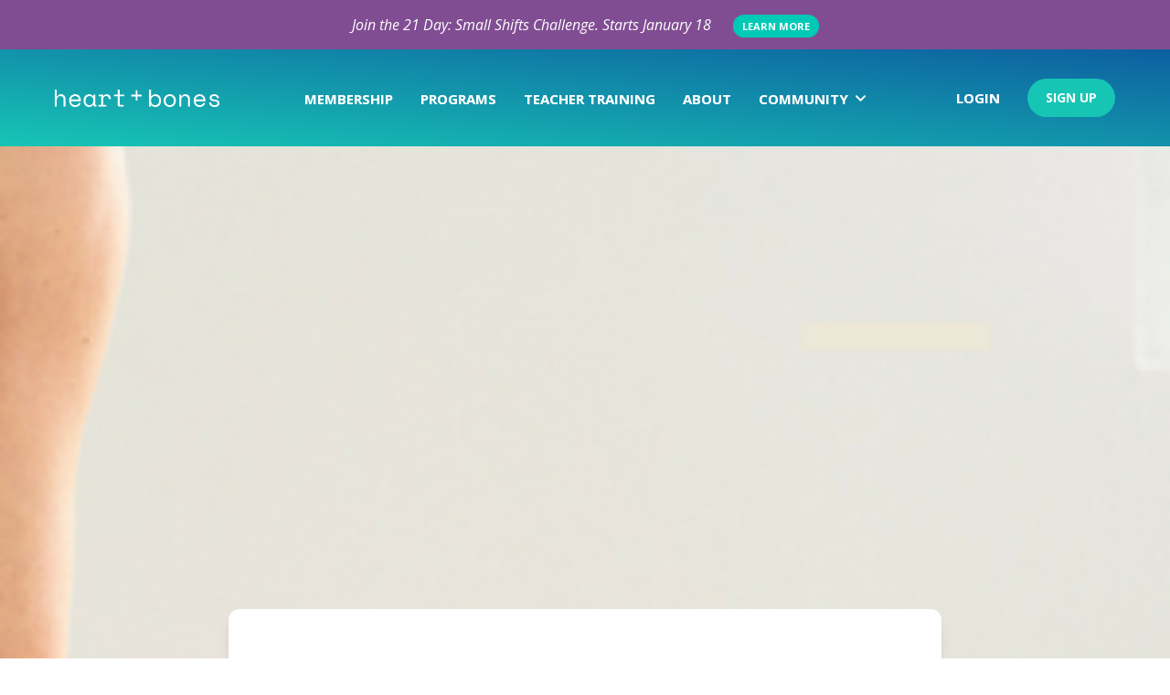

--- FILE ---
content_type: text/html; charset=utf-8
request_url: https://heartandbonesyoga.com/resources/5-signs-you-are-modern-yogi/
body_size: 12736
content:







<!DOCTYPE html>
<html class="no-js" lang="en" itemscope itemtype="http://schema.org/Website">
<head>
  <meta charset="utf-8">
  <meta http-equiv="x-ua-compatible" content="ie=edge">

  

  <title>10 Signs You Are a Modern Yogi - Heart + Bones Yoga</title>

  <meta name="viewport" content="width=device-width, initial-scale=1">
  <meta name="description" content="Discover if you&#x27;re a &#x27;Modern Yogi&#x27; with Heart + Bones Yoga. Delve into 10 signs that redefine yoga in our modern world, from unconventional practices to a deeper understanding of body and movement. Join a community reimagining yoga beyond the mat.">

  


<link rel="apple-touch-icon" href="/static/root/apple-touch-icon.3d16cf02efcf.png" sizes="180x180">
<link rel="manifest" href="/static/root/manifest.17dbc0fb714f.json">
<link rel="mask-icon" href="/static/root/safari-pinned-tab.d594b65cc384.svg" color="#0d5fa0">
<link rel="icon" href="/static/images/favicon.b5a77b66bcc3.png" type="image/gif" sizes="16x16">
<meta name="apple-mobile-web-app-title" content="heart+bones">
<meta name="application-name" content="heart+bones">
<meta name="msapplication-TileColor" content="#0d5fa0">
<meta name="msapplication-TileImage" content="/static/root/ms-tile-144.f6948cdf330a.png">
<meta name="theme-color" content="#0d5fa0">


  
  
    <link rel="canonical" href="https://www.heartandbonesyoga.com/resources/5-signs-you-are-modern-yogi/">
    <meta property="og:url" content="https://www.heartandbonesyoga.com/resources/5-signs-you-are-modern-yogi/">
  

  

  <meta property="og:title" content="10 Signs You Are a Modern Yogi - Heart + Bones Yoga">
  <meta property="og:type" content="website">
  
  
    
    <meta property="og:image" content="https://heartandbonesyoga-production.s3.amazonaws.com/images/5_sign_modern_yogi_1PKWv4C.f4c9d341.fill-1200x630.png">
    <meta itemprop="image" content="https://heartandbonesyoga-production.s3.amazonaws.com/images/5_sign_modern_yogi_1PKWv4C.f4c9d341.fill-1200x630.png">
  

  <meta property="og:description" content="Discover if you&#x27;re a &#x27;Modern Yogi&#x27; with Heart + Bones Yoga. Delve into 10 signs that redefine yoga in our modern world, from unconventional practices to a deeper understanding of body and movement. Join a community reimagining yoga beyond the mat.">
  <meta property="og:site_name" content="Heart + Bones Yoga">

  <meta itemprop="name" content="10 Signs You Are a Modern Yogi - Heart + Bones Yoga">
  <meta itemprop="description" content="Discover if you&#x27;re a &#x27;Modern Yogi&#x27; with Heart + Bones Yoga. Delve into 10 signs that redefine yoga in our modern world, from unconventional practices to a deeper understanding of body and movement. Join a community reimagining yoga beyond the mat.">

  <!-- Google Tag Manager -->
  <script>(function(w,d,s,l,i){w[l]=w[l]||[];w[l].push({'gtm.start':
  new Date().getTime(),event:'gtm.js'});var f=d.getElementsByTagName(s)[0],
  j=d.createElement(s),dl=l!='dataLayer'?'&l='+l:'';j.async=true;j.src=
  'https://www.googletagmanager.com/gtm.js?id='+i+dl;f.parentNode.insertBefore(j,f);
  })(window,document,'script','dataLayer','GTM-PM527G2');</script>
  <!-- End Google Tag Manager -->

  <!-- Google Analytics -->

<script>
  (function(i,s,o,g,r,a,m){i['GoogleAnalyticsObject']=r;i[r]=i[r]||function(){
  (i[r].q=i[r].q||[]).push(arguments)},i[r].l=1*new Date();a=s.createElement(o),
  m=s.getElementsByTagName(o)[0];a.async=1;a.src=g;m.parentNode.insertBefore(a,m)
  })(window,document,'script','https://www.google-analytics.com/analytics.js','ga');
</script>

<!-- End Google Analytics -->

<!-- Google Ads tag (gtag.js) -->

<script async src="https://www.googletagmanager.com/gtag/js?id=AW-841272544"></script>
<script>
    window.dataLayer = window.dataLayer || [];
    function gtag() {
        dataLayer.push(arguments);
    }
    gtag('js', new Date());
    // Google Ads Configuration
    gtag('config', 'AW-841272544');
    // GTM Configuration
    gtag('config', 'GTM-PM527G2');
</script>

<!-- Facebook Pixel Code -->

<script>
  !function(f,b,e,v,n,t,s){if(f.fbq)return;n=f.fbq=function(){n.callMethod?
  n.callMethod.apply(n,arguments):n.queue.push(arguments)};if(!f._fbq)f._fbq=n;
  n.push=n;n.loaded=!0;n.version='2.0';n.queue=[];t=b.createElement(e);t.async=!0;
  t.src=v;s=b.getElementsByTagName(e)[0];s.parentNode.insertBefore(t,s)}(window,
  document,'script','https://connect.facebook.net/en_US/fbevents.js');

  fbq('init', '257366108003360');
  fbq('set', 'agent', 'heartandbones-website');
  fbq('track', "PageView");
</script>
<noscript>
  <img height="1" width="1" style="display:none"
       src="https://www.facebook.com/tr?id=257366108003360&ev=PageView&noscript=1"/>
</noscript>
<!-- End Facebook Pixel Code -->

<!-- Hotjar Tracking Code for https://www.heartandbonesyoga.com/ -->
<script>
  (function (h, o, t, j, a, r) {
    h.hj = h.hj || function () { (h.hj.q = h.hj.q || []).push(arguments) };
    h._hjSettings = { hjid: 1519727, hjsv: 6 };
    a = o.getElementsByTagName('head')[0];
    r = o.createElement('script'); r.async = 1;
    r.src = t + h._hjSettings.hjid + j + h._hjSettings.hjsv;
    a.appendChild(r);
  })(window, document, 'https://static.hotjar.com/c/hotjar-', '.js?sv=');
</script>

<!-- End Hotjar Tracking Code for https://www.heartandbonesyoga.com/ -->

  <meta name="twitter:card" content="summary_large_image">
  <meta name="twitter:site" content="@">
  <meta name="twitter:title" content="10 Signs You Are a Modern Yogi - Heart + Bones Yoga">
  <meta name="twitter:description" content="Discover if you&#x27;re a &#x27;Modern Yogi&#x27; with Heart + Bones Yoga. Delve into 10 signs that redefine yoga in our modern world, from unconventional practices to a deeper understanding of body and movement. Join a community reimagining yoga beyond the mat.">
  
  
  <meta name="twitter:image:src" content="https://www.heartandbonesyoga.com/static/images/default-meta-image.271344e124aa.jpg">

  
  <meta name="p:domain_verify" content="743d37e700c2f57ed2a2381cfdd77364"/>

  

  <link rel="stylesheet" href="https://fonts.googleapis.com/css?family=Open+Sans:400,700">
  <link rel="stylesheet" href="/static/css/main.29948ee3e4f7.css?v=1.6.4">
  

  <link rel="manifest" href="/static/root/manifest.json">

  <script>
    document.documentElement.className = document.documentElement.className.replace('no-js', 'js');
  </script>
  
</head>
<body class="lf-body bg-brand-teal! " data-model="home">
  <script src='https://optassets.ontraport.com/tracking.js' type='text/javascript' async='true' onload='_mri="251390",_mr_domain="tracking.ontraport.com",mrtracking();'></script>
  <!--[if lte IE 9]>
  <p class="browserupgrade">You are using an <strong>outdated</strong> browser. Please <a href="http://browsehappy.com/">upgrade your browser</a> to improve your experience.</p>
<![endif]-->


  <svg style="visibility:hidden; position:absolute;">
    <filter id="duotone" color-interpolation-filters="sRGB" x="0" y="0" height="100%" width="100%">
      <feColorMatrix type="matrix" values="-0.05859375 0 0 0 0.4140625 0.54296875 0 0 0 0.30859375 0.2890625 0 0 0 0.5390625 0 0 0 1 0"></feColorMatrix>
    </filter>
  </svg>

  

  <div class="uk-offcanvas-content">
    

    <div class="uk-flex">
      

      <main class="lf-main  uk-width-expand uk-flex uk-flex-column " >
        
        

        
        

        

        
          
          
            
              <div class="lf-bogo-notification-bar">
	<div class="lf-bogo-notification-bar-text">
		Join the 21 Day: Small Shifts Challenge. Starts January 18
		<a href="/21daychallenge/"> 
			<span class="lf-bogo-notification-tag">
				<strong>LEARN MORE</strong>
			</span>
		</a>
	</div>
</div>
            

            

            
              
              


<nav class="lf-navbar uk-navbar-container  uk-light " >
  <div class="uk-navbar uk-container uk-container-large uk-flex-middle" uk-navbar="uk-navbar">
    <div class="uk-navbar-left">
      <a class="uk-navbar-item uk-logo" href="/">
        <svg width="180" height="19" viewBox="0 0 243.42 25.69" xmlns="http://www.w3.org/2000/svg">
  <title>Heart + Bones</title>
  <path fill="#fff" d="M9.21 6.83a6.38 6.38 0 0 0-3.65 1 6.72 6.72 0 0 0-2.32 2.73h-.43V0H0v25.18h2.81V15.9a7 7 0 0 1 1.46-4.66 5 5 0 0 1 4-1.75 4.36 4.36 0 0 1 3.42 1.4A6.13 6.13 0 0 1 13 15.11v10.07h2.81V14.53q0-3.85-1.82-5.77a6.21 6.21 0 0 0-4.78-1.93zm27.25 2.81a8.46 8.46 0 0 0-2.63-2A8.32 8.32 0 0 0 30 6.83a8.94 8.94 0 0 0-3.47.67 8.69 8.69 0 0 0-2.79 1.83 8.29 8.29 0 0 0-1.85 2.79 9.08 9.08 0 0 0-.67 3.49v.86a10.38 10.38 0 0 0 .65 3.74 8.77 8.77 0 0 0 1.8 2.91A7.89 7.89 0 0 0 26.46 25a9 9 0 0 0 3.51.67 8.77 8.77 0 0 0 5.49-1.57 7.88 7.88 0 0 0 2.79-4l-2.66-.72a6.7 6.7 0 0 1-.67 1.42 4.32 4.32 0 0 1-1.08 1.17 5.1 5.1 0 0 1-1.6.79A7.47 7.47 0 0 1 30 23a5.69 5.69 0 0 1-4.32-1.62 6.33 6.33 0 0 1-1.65-4.28h14.43v-2.3a8.27 8.27 0 0 0-2-5.18zm-12.32 4.89a5.88 5.88 0 0 1 .63-2 5.59 5.59 0 0 1 3.06-2.66A6.34 6.34 0 0 1 30 9.5a5.92 5.92 0 0 1 2 .36 5.84 5.84 0 0 1 1.76 1 5.11 5.11 0 0 1 1.26 1.58 5.17 5.17 0 0 1 .56 2.09zm35.65 6.98V7.34H57v2.81h-.43a5.68 5.68 0 0 0-2.36-2.5 6.86 6.86 0 0 0-3.33-.81 8.46 8.46 0 0 0-3.2.61A7.64 7.64 0 0 0 45 9.23a8.31 8.31 0 0 0-1.78 2.86 10.79 10.79 0 0 0-.63 3.91v.58a10.9 10.9 0 0 0 .65 3.92A8.31 8.31 0 0 0 45 23.33a7.42 7.42 0 0 0 2.64 1.76 8.88 8.88 0 0 0 3.27.59 6.46 6.46 0 0 0 3.22-.86 5.85 5.85 0 0 0 2.39-2.66H57v.22a2.76 2.76 0 0 0 .77 2 2.67 2.67 0 0 0 2 .79h1.91v-2.58h-.9q-.99 0-.99-1.08zm-2.81-5a7.89 7.89 0 0 1-.43 2.68 6.36 6.36 0 0 1-1.19 2.07 5.13 5.13 0 0 1-1.82 1.33 5.7 5.7 0 0 1-2.32.47 5.43 5.43 0 0 1-4.16-1.71 6.7 6.7 0 0 1-1.6-4.77V16a7.79 7.79 0 0 1 .43-2.64 6 6 0 0 1 1.21-2A5.47 5.47 0 0 1 48.93 10a5.57 5.57 0 0 1 2.3-.47 5.43 5.43 0 0 1 2.28.49 5.53 5.53 0 0 1 1.83 1.35 6.19 6.19 0 0 1 1.21 2.07A7.79 7.79 0 0 1 57 16zm19.79-9.68a5.81 5.81 0 0 0-2.88.7A4.61 4.61 0 0 0 72 9.71h-.43V7.34H65v2.59h3.67v12.66h-4.1v2.59h11.48v-2.59h-4.53V15a8.88 8.88 0 0 1 .25-2.16 5.16 5.16 0 0 1 .79-1.76 3.89 3.89 0 0 1 1.35-1.19 4 4 0 0 1 1.92-.43 4.13 4.13 0 0 1 2.91 1.1 4.68 4.68 0 0 1 1.19 3.58l3-.43a7.63 7.63 0 0 0-1.8-5.11 5.7 5.7 0 0 0-4.36-1.77zM95.88 0h-2.81v7.34h-5.61v2.59h5.61v12.45a2.76 2.76 0 0 0 .77 2 2.67 2.67 0 0 0 2 .79h6.08v-2.58h-5.07q-1 0-1-1.08V9.93h6.91V7.34h-6.88zm58.77 9.21A7.86 7.86 0 0 0 152 7.45a8.11 8.11 0 0 0-3.13-.61 7.79 7.79 0 0 0-3.6.85 6.18 6.18 0 0 0-2.59 2.46h-.43V0h-2.81v25.18h2.81v-2.73h.43a5.33 5.33 0 0 0 1.15 1.42 7.4 7.4 0 0 0 1.49 1 7.1 7.1 0 0 0 1.71.61 8.2 8.2 0 0 0 1.76.2 8.69 8.69 0 0 0 3.2-.59 7.53 7.53 0 0 0 2.64-1.75 8.13 8.13 0 0 0 1.78-2.84 10.81 10.81 0 0 0 .65-3.89v-.71a10.45 10.45 0 0 0-.67-3.85 8.39 8.39 0 0 0-1.74-2.84zm-.41 7.41a7.48 7.48 0 0 1-.45 2.66 5.75 5.75 0 0 1-1.26 2 5.64 5.64 0 0 1-1.89 1.28 6.1 6.1 0 0 1-2.37.45 5.82 5.82 0 0 1-2.34-.47 5.64 5.64 0 0 1-1.93-1.31 6.32 6.32 0 0 1-1.28-2.07 7.35 7.35 0 0 1-.47-2.68V16a7.26 7.26 0 0 1 .47-2.64 6.33 6.33 0 0 1 1.28-2.03 5.86 5.86 0 0 1 1.93-1.33 5.64 5.64 0 0 1 2.34-.49 6 6 0 0 1 2.36.47 5.7 5.7 0 0 1 1.91 1.31 6 6 0 0 1 1.26 2 7.23 7.23 0 0 1 .45 2.61zm22.03-7.37a8.39 8.39 0 0 0-2.86-1.8 9.66 9.66 0 0 0-6.76 0 8.4 8.4 0 0 0-2.86 1.8 8.76 8.76 0 0 0-2 2.9 9.76 9.76 0 0 0-.74 3.9v.43a9.85 9.85 0 0 0 .74 3.94 8.67 8.67 0 0 0 2 2.88 8.31 8.31 0 0 0 2.84 1.78 9.79 9.79 0 0 0 6.82 0 8.29 8.29 0 0 0 2.86-1.78 8.7 8.7 0 0 0 2-2.88 9.87 9.87 0 0 0 .74-3.94V16a9.78 9.78 0 0 0-.74-3.9 8.76 8.76 0 0 0-2.04-2.85zm-.16 7.23a7.46 7.46 0 0 1-.47 2.72 6.21 6.21 0 0 1-1.29 2.07 5.58 5.58 0 0 1-1.92 1.31 6.58 6.58 0 0 1-4.79 0 5.56 5.56 0 0 1-1.92-1.31 6.18 6.18 0 0 1-1.29-2.07 7.44 7.44 0 0 1-.47-2.72V16a7.24 7.24 0 0 1 .47-2.64 6.18 6.18 0 0 1 1.29-2.07 6 6 0 0 1 1.94-1.29 6.05 6.05 0 0 1 4.75 0 6 6 0 0 1 1.94 1.35 6.21 6.21 0 0 1 1.29 2.07 7.26 7.26 0 0 1 .47 2.64zm17.06-9.65a5.85 5.85 0 0 0-5.76 3.53H187v-3h-2.81v17.82H187V15.9a7 7 0 0 1 1.46-4.66 5 5 0 0 1 4-1.75 4.36 4.36 0 0 1 3.42 1.4 6.13 6.13 0 0 1 1.26 4.21v10.08h2.81V14.53q0-3.85-1.83-5.77a6.49 6.49 0 0 0-4.95-1.93zm27.46 2.81a8.46 8.46 0 0 0-2.63-2 8.32 8.32 0 0 0-3.8-.81 8.94 8.94 0 0 0-3.47.67A8.69 8.69 0 0 0 208 9.33a8.29 8.29 0 0 0-1.85 2.79 9.08 9.08 0 0 0-.67 3.49v.86a10.38 10.38 0 0 0 .65 3.74 8.77 8.77 0 0 0 1.8 2.91 7.89 7.89 0 0 0 2.7 1.88 9 9 0 0 0 3.51.67 8.77 8.77 0 0 0 5.49-1.57 7.88 7.88 0 0 0 2.79-4l-2.66-.72a6.7 6.7 0 0 1-.67 1.42 4.32 4.32 0 0 1-1.09 1.14 5.1 5.1 0 0 1-1.6.79 7.47 7.47 0 0 1-2.19.29 5.69 5.69 0 0 1-4.32-1.62 6.33 6.33 0 0 1-1.65-4.28h14.39v-2.3a8.27 8.27 0 0 0-2-5.18zm-12.32 4.89a5.88 5.88 0 0 1 .63-2A5.59 5.59 0 0 1 212 9.88a6.34 6.34 0 0 1 2.21-.38 5.92 5.92 0 0 1 2 .36 5.84 5.84 0 0 1 1.76 1 5.11 5.11 0 0 1 1.26 1.58 5.17 5.17 0 0 1 .56 2.09zm33.48 1.78a9 9 0 0 0-4.79-1.49 9.59 9.59 0 0 1-4-.9 2.19 2.19 0 0 1-1.1-2 2 2 0 0 1 .32-1.13 2.67 2.67 0 0 1 .86-.81 4.25 4.25 0 0 1 1.24-.49 6.43 6.43 0 0 1 1.46-.16 4.87 4.87 0 0 1 3.15 1 3.82 3.82 0 0 1 1.38 2.7l2.66-.65a6.86 6.86 0 0 0-.63-2 5.47 5.47 0 0 0-1.34-1.8 7.15 7.15 0 0 0-2.23-1.26 9 9 0 0 0-3.09-.49 8.85 8.85 0 0 0-2.41.32 6.7 6.7 0 0 0-2.07 1 4.9 4.9 0 0 0-1.46 1.6 4.42 4.42 0 0 0-.54 2.21v.22a4.15 4.15 0 0 0 1.65 3.56 9 9 0 0 0 4.75 1.44 9.92 9.92 0 0 1 3.85.83 2.26 2.26 0 0 1 1.19 2.16 2.45 2.45 0 0 1-1.21 2.18 5.81 5.81 0 0 1-3.18.77 5.44 5.44 0 0 1-3.74-1.24 4.77 4.77 0 0 1-1.58-3.29l-2.66.65a7 7 0 0 0 .58 2.36 6.14 6.14 0 0 0 1.49 2.09 7.41 7.41 0 0 0 2.48 1.48 11.42 11.42 0 0 0 6.44.18 6.46 6.46 0 0 0 2.23-1.1 5.17 5.17 0 0 0 1.44-1.74 5 5 0 0 0 .52-2.32v-.22a4.26 4.26 0 0 0-1.66-3.66zM113.34 7.38h6.22V1.16h2.59v6.22h6.22V10h-6.22v6.2h-2.59V10h-6.22z"/>
</svg>

      </a>
    </div>

    <div class="uk-navbar-center uk-visible@l">
      <ul class="uk-navbar-nav">
        <li><a href="/membership/">Membership</a></li>
        <li><a href="/programs/">Programs</a></li>
        <li><a href="/courses/">Teacher Training</a></li>
        <li><a href="/about/">About</a></li>
        <li>
            <a href="#">Community
              &nbsp;
              <svg width="12" height="8" viewBox="0 0 12 8" fill="none" xmlns="http://www.w3.org/2000/svg">
                <path d="M9.87485 0.999515L5.99485 4.87952L2.11485 0.999517C1.92802 0.812264 1.67437 0.707031 1.40985 0.707031C1.14534 0.707031 0.891685 0.812264 0.704854 0.999517C0.314854 1.38952 0.314854 2.01952 0.704854 2.40952L5.29485 6.99952C5.68485 7.38952 6.31485 7.38952 6.70485 6.99952L11.2949 2.40951C11.6849 2.01951 11.6849 1.38951 11.2949 0.999515C10.9049 0.619515 10.2649 0.609515 9.87485 0.999515Z" fill="white"/>
              </svg>

            </a>
            <div uk-dropdown="pos: bottom-center" style="border-radius: 20px;">
                <ul class="uk-nav uk-dropdown-nav">
                    <li class="uk-active"><a href="/events/"><span class="home-page-site-header-li">Events</span></a></li>
                    <li class="uk-active"><a href="/resources/"><span class="home-page-site-header-li">Resources</span></a></li>
                    <li class="uk-active"><a href="/learning/podcasts/"><span class="home-page-site-header-li">Podcasts</span></a></li>

                </ul>
            </div>
        </li>
      </ul>
    </div>

    <div class="uk-navbar-right uk-visible@l">
      <ul class="uk-navbar-nav">
        <li><a href="/accounts/login/?next=%2Fresources%2F5-signs-you-are-modern-yogi%2F">Login</a></li>
      </ul>
      <div class="uk-navbar-item">
        <a class="uk-button uk-button-primary" href="/accounts/signup/?">Sign Up</a>
      </div>
    </div>

    <div class="uk-navbar-right uk-hidden@l">
      <div class="uk-navbar-item">
        <a class="uk-navbar-toggle" uk-toggle="target:#lf-offcanvas">
          <div class="uk-icon" uk-icon="icon:menu"></div>
        </a>
      </div>
    </div>
  </div>
</nav>

<div id="lf-offcanvas" uk-offcanvas="overlay:true; flip:true;">
  <div class="uk-offcanvas-bar uk-padding">
    <a class="uk-offcanvas-close" uk-close="uk-close"></a>

    <a class="lf-sidebar__logo uk-display-block uk-margin-top" href="/">
      <svg width="52" height="37" viewBox="0 0 52 37" xmlns="http://www.w3.org/2000/svg"><g fill="#fff" fill-rule="evenodd"><path d="M51.978 23.146c-.237-4.065-2.708-6.87-6.297-7.15-3.82-.297-6.66 2.23-7.62 6.755-.67 3.2-2.54 4.66-5.56 4.34-.96-.1-2.12-.62-3.34-1.49l-.01-.01c-.15-.11-.31-.23-.47-.36l-.09-.07c-.15-.12-.31-.25-.47-.39l-.08-.07-.17-.15c-.58-.52-1.16-1.12-1.72-1.78v.01l-.15-.17-.14-.17c-.13-.16-.26-.33-.39-.5l-.07-.1c-.16-.2-.31-.41-.46-.62l-.04-.06c-1.58-2.25-2.94-5.05-3.7-8.26-1.08-4.567-.06-7.11.985-8.444.98-1.257 2.42-1.977 3.95-1.977 1.53 0 2.98.72 3.96 1.98 1.05 1.33 2.07 3.88.99 8.44-.83 3.516-2.38 6.55-4.16 8.9.57.68 1.16 1.283 1.73 1.8 2.106-2.71 3.887-6.19 4.817-10.13 1.305-5.528-.07-8.78-1.45-10.54C30.54 1.06 28.4 0 26.11 0c-2.28 0-4.422 1.062-5.874 2.912-1.37 1.76-2.75 5.02-1.44 10.546.76 3.21 2.08 6.11 3.68 8.54.12.174.23.345.35.514.057.07.11.15.16.22l.466.63.047.06c.17.222.35.44.52.655l.16.19c.93 1.1 1.91 2.06 2.9 2.843 1.76 1.395 3.56 2.25 5.16 2.42 4.23.445 7.3-1.904 8.22-6.283.4-1.91 1.59-5.07 5.03-4.8 2.78.215 3.91 2.637 4.04 4.83.18 3.077-.98 6.17-3.09 8.28-2.16 2.156-5.15 3.17-8.636 2.924-3.7-.26-6.45-2.29-7.76-3.49-2.24-2.03-5.62-2.06-7.87-.06-1.36 1.22-4.21 3.29-7.98 3.55-3.482.25-6.47-.76-8.63-2.92-2.115-2.11-3.27-5.2-3.09-8.28.125-2.19 1.253-4.61 4.035-4.83.137-.01.27-.02.4-.02 3.135 0 4.246 2.99 4.63 4.82.914 4.33 4.16 6.74 8.47 6.29 1.6-.17 3.4-1.03 5.163-2.42-.59-.54-1.17-1.14-1.73-1.79-1.343 1.03-2.64 1.637-3.69 1.75-3.09.32-5.153-1.22-5.81-4.34-.955-4.53-3.804-7.05-7.62-6.754-3.59.28-6.06 3.083-6.3 7.15-.22 3.77 1.21 7.58 3.82 10.18 1.864 1.86 5.21 4 10.524 3.63 3.326-.23 6.676-1.71 9.43-4.16 1.31-1.17 3.29-1.15 4.6.04 2.67 2.43 5.95 3.89 9.24 4.12.41.03.81.043 1.2.043 4.63 0 7.61-1.96 9.33-3.678 2.61-2.6 4.04-6.41 3.82-10.18"/><path d="M26.5 34c-.828 0-1.5.67-1.5 1.5s.672 1.5 1.5 1.5 1.5-.67 1.5-1.5-.672-1.5-1.5-1.5"/></g></svg>

    </a>

    <ul class="lf-sidebar__nav uk-nav">
      <li><a href="/membership/">Membership</a></li>
      <li><a href="/about/">About</a></li>
      <li><a href="/courses/">Teacher Training</a></li>
      <li><a href="/programs/">Programs</a></li>
      <li>
        <a href="#">Community
          &nbsp;
          <svg width="12" height="8" viewBox="0 0 12 8" fill="none" xmlns="http://www.w3.org/2000/svg">
            <path d="M9.87485 0.999515L5.99485 4.87952L2.11485 0.999517C1.92802 0.812264 1.67437 0.707031 1.40985 0.707031C1.14534 0.707031 0.891685 0.812264 0.704854 0.999517C0.314854 1.38952 0.314854 2.01952 0.704854 2.40952L5.29485 6.99952C5.68485 7.38952 6.31485 7.38952 6.70485 6.99952L11.2949 2.40951C11.6849 2.01951 11.6849 1.38951 11.2949 0.999515C10.9049 0.619515 10.2649 0.609515 9.87485 0.999515Z" fill="white"/>
          </svg>

        </a>
        <div uk-dropdown="pos: bottom-center" style="border-radius: 20px; background-color: #222222; border-radius: 0px;">
            <ul class="uk-nav uk-dropdown-nav">
                <li class="uk-active"><a href="/events/"><span class="home-page-site-header-li" style="color: white;">Events</span></a></li>
                <li class="uk-active"><a href="/resources/"><span class="home-page-site-header-li" style="color: white;">Resources</span></a></li>
                <li class="uk-active"><a href="/learning/podcasts/"><span class="home-page-site-header-li" style="color: white;">Podcasts</span></a></li>

            </ul>
        </div>
    </li>
    </ul>

    <ul class="lf-sidebar__nav uk-nav">
      <li><a class="uk-button uk-button-secondary lf-mobile-login-button" href="/accounts/login/?next=%2Fresources%2F5-signs-you-are-modern-yogi%2F">Login</a></li>
    </ul>
    <div class="">
      <a class="uk-button uk-button-primary" href="/accounts/signup/?">Sign Up</a>
    </div>
  </div>
</div>

            

          
        


        
  <div class="uk-flex-auto">
    
  

  
  <article class="lf-course @container uk-margin-large-bottom">
    <header class="pb-10 sm:pb-14">
      
      
      
      
      <div class="header-image-div bg-center h-[300px] md:h-[650px] bg-[image:var(--small-image-url)] @[425px]:bg-[image:var(--medium-image-url)] @[1024px]:bg-[image:var(--large-image-url)]"
           style="--small-image-url: url('https://heartandbonesyoga-production.s3.amazonaws.com/images/5_sign_modern_yogi_1PKWv4C.f4c9d341.fill-300x480.png'); --large-image-url: url('https://heartandbonesyoga-production.s3.amazonaws.com/images/5_sign_modern_yogi_1PKWv4C.f4c9d341.fill-1440x650.png'); --medium-image-url: url('https://heartandbonesyoga-production.s3.amazonaws.com/images/5_sign_modern_yogi_1PKWv4C.f4c9d341.fill-800x600.png');  background-position: 50% 35%;">
      </div>
      
      <div class="overflow-visible shadow-lg box-border rounded-lg md:rounded-xl relative -mt-16 md:-mt-24 lg:-mt-36 mx-auto w-[calc(100%-40px)] sm:max-w-[780px] bg-white p-6 md:p-12">
        <div>
          <p class="entry-pub-date">Nov. 9, 2017</p>
          <h1 class="entry-header-title text-pretty leading-tight"><b>10</b> signs you are a modern yogi</h1>
          <p class="entry-summary text-pretty">What is a modern yogi, you ask?</p>
          
            <p class="entry-author">written by
              <a href="#about-author-section" class="header-author-link">Brea Johnson</a>
            </p>
          
        </div>
      </div>
    </header>

    <main class="lf-entry">
      


  


<section class="content-block uk-margin-large-bottom">
  <div class="uk-container uk-container-small">
    <p> What is a modern yogi? It's all of you who have been asking more questions, moving outside of the box (and the yoga mat) and expanding the lens of what a yoga practice looks like in our modern world.</p><h3>Modern Yoga</h3><p>We are in interesting times right now in the yoga world. There are a lot of shifts and changes going on as people are starting to question some of the ways that yoga has been portrayed in the mainstream. With yoga injuries on the rise, more people are evolving what a yoga asana practice looks like. </p><p>But, I know many of you feel like you are the odd one out in your yoga community, or feel like you are the only one who is asking questions! The good news is that there is a growing community of people around the world who are expanding the lens of yoga and 'modern yogi' seems like a good name for this new movement.</p><p>If you can relate to this list, share this post on Facebook or Instagram to spread the modern yogi love!</p><h2><br/>Signs You Are A Modern Yogi:</h2><p><br/>1. You find yourself using the floor and household furniture in your practice (and throughout the day) more than a yoga mat.</p><p>2. You don't know what to call the type of yoga you are teaching/practicing.</p><p>3. You have an insatiable appetite for learning all about the body.</p><p>4. You've broken up with yoga at least once.</p><p>5. You've started strength training.</p><p>6. You geek out on things like the nervous system, range of motion and mobility.</p><p>7. You post less pictures of you in advanced or "perfect" looking photos.</p><p>8. Small, subtle movements have become way more exciting to you than big, showy ones.</p><p>9. You have more questions than answers about yoga and movement.</p><p>10. You have a hard time going to a regular yoga class.</p>
  </div>
</section>


  
  
  
  <section class="lf-callout uk-section uk-section-media uk-light uk-background-cover uk-position-relative" style="">
    <div class="lf-callout__overlay uk-overlay uk-position-cover"></div>
    <div class="uk-position-relative uk-container uk-container-small uk-text-center uk-padding uk-padding-remove-vertical" uk-scrollspy="cls:uk-animation-fade">
      
        <h2 class="uk-margin-bottom-small"><b>Want</b> to experience what a sustainable approach to yoga looks like in real life?</h2>
      
      <p>Join our online studio and feel the difference in your body.</p>
      
        <div class="uk-margin-top">
          
            
              
                <a class="uk-button uk-button-large uk-button-secondary uk-margin-top" href="/membership/">Start your 7-day free trial</a>
              
            
          
        </div>
      
    </div>
  </section>




    </main>

    
      <a id="about-author-section"></a>
      <div class="about-author-snippet uk-container uk-container-small">
        <div class="about-author-snippet-items">
          
          <img class="about-author-profile-image"
               src="https://heartandbonesyoga-production.s3.amazonaws.com/images/BREA-7483_copy.2e16d0ba.fill-445x445.jpg"
               alt="Brea Johnson"/>
          <div>
        <span class="about-author-snippet-name">
          Brea Johnson
        </span>
            <p class="about-author-snippet-summary">
              Brea Johnson has been teaching yoga and movement since 2003 and is the founder and lead teacher of Heart + Bones Yoga. With a focus on a functional and sustainable approach to yoga, Brea is known for providing a safe foundation of healthy movement while remaining focused on the heart of the yogic teachings.
            </p>
          </div>
        </div>
      </div>
    

    
      <div class="uk-container related-resources">
        <header class="uk-flex uk-flex-between uk-margin-medium-top">
          <span class="page-section-headers">
            <strong>related</strong> resources
          </span>
          <div>
            <a href="/resources">
            <span class="page-view-all-text">
              View All Resources
            </span>
            </a>
          </div>
        </header>

        <div class="@container w-full">
          <div class="mx-auto grid grid-cols-1 gap-6 md:gap-8 lg:mx-0 lg:max-w-none @[750px]:grid-cols-3 @[600px]:grid-cols-2">
            
              
                

<article class="flex flex-col items-start">
  <a href="/resources/tuscany-yoga-retreat-experience/" class="relative w-full overflow-hidden group rounded-2xl" aria-hidden="true" tabindex="-1">
    
      
    
    <img src="https://heartandbonesyoga-production.s3.amazonaws.com/images/heart-and-bones-yoga-retreat-italy.2e16d0ba.fill-410x240.jpg" alt="" class="aspect-[16/9] w-full rounded-2xl bg-gray-100 object-cover sm:aspect-[2/1] lg:aspect-[3/2] group-hover:scale-105 transition duration-500">
    <div class="absolute inset-0 rounded-2xl ring-1 ring-inset ring-gray-900/10"></div>
  </a>
  <div class="max-w-xl">
    <div class="mt-6 flex items-center gap-x-4 text-xs">
      
        <div class="flex flex-wrap gap-2">
        
          <a aria-label="Post Category: Yoga Retreat" href="/resources/?category=yoga-retreat" class="relative z-10 rounded-full bg-gray-50 px-2.5 py-1 font-medium text-gray-600 hover:bg-brand-purple hover:text-white transition">Yoga Retreat</a>
        
        </div>
      
    </div>
    <div class="relative">
      <h3 class="mt-3 text-lg font-semibold leading-6 text-gray-900 hover:text-gray-600 hover:underline">
        <a href="/resources/tuscany-yoga-retreat-experience/" class="hover:text-brand-purple">
          <span class="absolute inset-0"></span>
          Why Tuscany Is the Perfect Place for a Yoga Retreat
        </a>
      </h3>
      <p class="my-4 line-clamp-3 text-sm leading-6 text-gray-600">
        
          Five days of yoga, shared meals, and slow living in the hills of Tuscany at Ebbio, a 13th-century farmhouse just outside Siena.
        
      </p>
    </div>
  </div>
</article>

              
                

<article class="flex flex-col items-start">
  <a href="/resources/what-is-hypermobility-in-yoga-why-stability-matters-for-every-body/" class="relative w-full overflow-hidden group rounded-2xl" aria-hidden="true" tabindex="-1">
    
      
    
    <img src="https://heartandbonesyoga-production.s3.amazonaws.com/images/banner_updog_yoga_at_home.2e16d0ba.fill-410x240.jpg" alt="" class="aspect-[16/9] w-full rounded-2xl bg-gray-100 object-cover sm:aspect-[2/1] lg:aspect-[3/2] group-hover:scale-105 transition duration-500">
    <div class="absolute inset-0 rounded-2xl ring-1 ring-inset ring-gray-900/10"></div>
  </a>
  <div class="max-w-xl">
    <div class="mt-6 flex items-center gap-x-4 text-xs">
      
        <div class="flex flex-wrap gap-2">
        
          <a aria-label="Post Category: Podcast" href="/resources/?category=podcast" class="relative z-10 rounded-full bg-gray-50 px-2.5 py-1 font-medium text-gray-600 hover:bg-brand-purple hover:text-white transition">Podcast</a>
        
        </div>
      
    </div>
    <div class="relative">
      <h3 class="mt-3 text-lg font-semibold leading-6 text-gray-900 hover:text-gray-600 hover:underline">
        <a href="/resources/what-is-hypermobility-in-yoga-why-stability-matters-for-every-body/" class="hover:text-brand-purple">
          <span class="absolute inset-0"></span>
          What Is Hypermobility in Yoga? Why Stability Matters for Every Body
        </a>
      </h3>
      <p class="my-4 line-clamp-3 text-sm leading-6 text-gray-600">
        
      </p>
    </div>
  </div>
</article>

              
                

<article class="flex flex-col items-start">
  <a href="/resources/what-every-yoga-teacher-should-know-about-branding-especially-online/" class="relative w-full overflow-hidden group rounded-2xl" aria-hidden="true" tabindex="-1">
    
      
    
    <img src="https://heartandbonesyoga-production.s3.amazonaws.com/images/teaching-yoga-online-laptop-studen.2e16d0ba.fill-410x240.jpg" alt="" class="aspect-[16/9] w-full rounded-2xl bg-gray-100 object-cover sm:aspect-[2/1] lg:aspect-[3/2] group-hover:scale-105 transition duration-500">
    <div class="absolute inset-0 rounded-2xl ring-1 ring-inset ring-gray-900/10"></div>
  </a>
  <div class="max-w-xl">
    <div class="mt-6 flex items-center gap-x-4 text-xs">
      
        <div class="flex flex-wrap gap-2">
        
          <a aria-label="Post Category: Yoga Teacher Training" href="/resources/?category=yoga-teacher-training" class="relative z-10 rounded-full bg-gray-50 px-2.5 py-1 font-medium text-gray-600 hover:bg-brand-purple hover:text-white transition">Yoga Teacher Training</a>
        
        </div>
      
    </div>
    <div class="relative">
      <h3 class="mt-3 text-lg font-semibold leading-6 text-gray-900 hover:text-gray-600 hover:underline">
        <a href="/resources/what-every-yoga-teacher-should-know-about-branding-especially-online/" class="hover:text-brand-purple">
          <span class="absolute inset-0"></span>
          What Every Yoga Teacher Should Know About Branding (Especially Online)
        </a>
      </h3>
      <p class="my-4 line-clamp-3 text-sm leading-6 text-gray-600">
        
      </p>
    </div>
  </div>
</article>

              
            
          </div>
        </div>
      </div>
    
  </article>


  </div>

  <div class="lf-footer not-auth uk-light uk-position-relative uk-section uk-section-large">
  
    <div class="lf-footer__circle uk-position-cover"></div>
  
  <div class="uk-container uk-position-relative">
    

    <div class="uk-grid uk-flex uk-flex-middle" uk-grid>
      <div class="uk-width-1-1 uk-width-2-5@m">
        <a class="uk-logo" href="/">
          <svg width="180" height="19" viewBox="0 0 243.42 25.69" xmlns="http://www.w3.org/2000/svg">
  <title>Heart + Bones</title>
  <path fill="#fff" d="M9.21 6.83a6.38 6.38 0 0 0-3.65 1 6.72 6.72 0 0 0-2.32 2.73h-.43V0H0v25.18h2.81V15.9a7 7 0 0 1 1.46-4.66 5 5 0 0 1 4-1.75 4.36 4.36 0 0 1 3.42 1.4A6.13 6.13 0 0 1 13 15.11v10.07h2.81V14.53q0-3.85-1.82-5.77a6.21 6.21 0 0 0-4.78-1.93zm27.25 2.81a8.46 8.46 0 0 0-2.63-2A8.32 8.32 0 0 0 30 6.83a8.94 8.94 0 0 0-3.47.67 8.69 8.69 0 0 0-2.79 1.83 8.29 8.29 0 0 0-1.85 2.79 9.08 9.08 0 0 0-.67 3.49v.86a10.38 10.38 0 0 0 .65 3.74 8.77 8.77 0 0 0 1.8 2.91A7.89 7.89 0 0 0 26.46 25a9 9 0 0 0 3.51.67 8.77 8.77 0 0 0 5.49-1.57 7.88 7.88 0 0 0 2.79-4l-2.66-.72a6.7 6.7 0 0 1-.67 1.42 4.32 4.32 0 0 1-1.08 1.17 5.1 5.1 0 0 1-1.6.79A7.47 7.47 0 0 1 30 23a5.69 5.69 0 0 1-4.32-1.62 6.33 6.33 0 0 1-1.65-4.28h14.43v-2.3a8.27 8.27 0 0 0-2-5.18zm-12.32 4.89a5.88 5.88 0 0 1 .63-2 5.59 5.59 0 0 1 3.06-2.66A6.34 6.34 0 0 1 30 9.5a5.92 5.92 0 0 1 2 .36 5.84 5.84 0 0 1 1.76 1 5.11 5.11 0 0 1 1.26 1.58 5.17 5.17 0 0 1 .56 2.09zm35.65 6.98V7.34H57v2.81h-.43a5.68 5.68 0 0 0-2.36-2.5 6.86 6.86 0 0 0-3.33-.81 8.46 8.46 0 0 0-3.2.61A7.64 7.64 0 0 0 45 9.23a8.31 8.31 0 0 0-1.78 2.86 10.79 10.79 0 0 0-.63 3.91v.58a10.9 10.9 0 0 0 .65 3.92A8.31 8.31 0 0 0 45 23.33a7.42 7.42 0 0 0 2.64 1.76 8.88 8.88 0 0 0 3.27.59 6.46 6.46 0 0 0 3.22-.86 5.85 5.85 0 0 0 2.39-2.66H57v.22a2.76 2.76 0 0 0 .77 2 2.67 2.67 0 0 0 2 .79h1.91v-2.58h-.9q-.99 0-.99-1.08zm-2.81-5a7.89 7.89 0 0 1-.43 2.68 6.36 6.36 0 0 1-1.19 2.07 5.13 5.13 0 0 1-1.82 1.33 5.7 5.7 0 0 1-2.32.47 5.43 5.43 0 0 1-4.16-1.71 6.7 6.7 0 0 1-1.6-4.77V16a7.79 7.79 0 0 1 .43-2.64 6 6 0 0 1 1.21-2A5.47 5.47 0 0 1 48.93 10a5.57 5.57 0 0 1 2.3-.47 5.43 5.43 0 0 1 2.28.49 5.53 5.53 0 0 1 1.83 1.35 6.19 6.19 0 0 1 1.21 2.07A7.79 7.79 0 0 1 57 16zm19.79-9.68a5.81 5.81 0 0 0-2.88.7A4.61 4.61 0 0 0 72 9.71h-.43V7.34H65v2.59h3.67v12.66h-4.1v2.59h11.48v-2.59h-4.53V15a8.88 8.88 0 0 1 .25-2.16 5.16 5.16 0 0 1 .79-1.76 3.89 3.89 0 0 1 1.35-1.19 4 4 0 0 1 1.92-.43 4.13 4.13 0 0 1 2.91 1.1 4.68 4.68 0 0 1 1.19 3.58l3-.43a7.63 7.63 0 0 0-1.8-5.11 5.7 5.7 0 0 0-4.36-1.77zM95.88 0h-2.81v7.34h-5.61v2.59h5.61v12.45a2.76 2.76 0 0 0 .77 2 2.67 2.67 0 0 0 2 .79h6.08v-2.58h-5.07q-1 0-1-1.08V9.93h6.91V7.34h-6.88zm58.77 9.21A7.86 7.86 0 0 0 152 7.45a8.11 8.11 0 0 0-3.13-.61 7.79 7.79 0 0 0-3.6.85 6.18 6.18 0 0 0-2.59 2.46h-.43V0h-2.81v25.18h2.81v-2.73h.43a5.33 5.33 0 0 0 1.15 1.42 7.4 7.4 0 0 0 1.49 1 7.1 7.1 0 0 0 1.71.61 8.2 8.2 0 0 0 1.76.2 8.69 8.69 0 0 0 3.2-.59 7.53 7.53 0 0 0 2.64-1.75 8.13 8.13 0 0 0 1.78-2.84 10.81 10.81 0 0 0 .65-3.89v-.71a10.45 10.45 0 0 0-.67-3.85 8.39 8.39 0 0 0-1.74-2.84zm-.41 7.41a7.48 7.48 0 0 1-.45 2.66 5.75 5.75 0 0 1-1.26 2 5.64 5.64 0 0 1-1.89 1.28 6.1 6.1 0 0 1-2.37.45 5.82 5.82 0 0 1-2.34-.47 5.64 5.64 0 0 1-1.93-1.31 6.32 6.32 0 0 1-1.28-2.07 7.35 7.35 0 0 1-.47-2.68V16a7.26 7.26 0 0 1 .47-2.64 6.33 6.33 0 0 1 1.28-2.03 5.86 5.86 0 0 1 1.93-1.33 5.64 5.64 0 0 1 2.34-.49 6 6 0 0 1 2.36.47 5.7 5.7 0 0 1 1.91 1.31 6 6 0 0 1 1.26 2 7.23 7.23 0 0 1 .45 2.61zm22.03-7.37a8.39 8.39 0 0 0-2.86-1.8 9.66 9.66 0 0 0-6.76 0 8.4 8.4 0 0 0-2.86 1.8 8.76 8.76 0 0 0-2 2.9 9.76 9.76 0 0 0-.74 3.9v.43a9.85 9.85 0 0 0 .74 3.94 8.67 8.67 0 0 0 2 2.88 8.31 8.31 0 0 0 2.84 1.78 9.79 9.79 0 0 0 6.82 0 8.29 8.29 0 0 0 2.86-1.78 8.7 8.7 0 0 0 2-2.88 9.87 9.87 0 0 0 .74-3.94V16a9.78 9.78 0 0 0-.74-3.9 8.76 8.76 0 0 0-2.04-2.85zm-.16 7.23a7.46 7.46 0 0 1-.47 2.72 6.21 6.21 0 0 1-1.29 2.07 5.58 5.58 0 0 1-1.92 1.31 6.58 6.58 0 0 1-4.79 0 5.56 5.56 0 0 1-1.92-1.31 6.18 6.18 0 0 1-1.29-2.07 7.44 7.44 0 0 1-.47-2.72V16a7.24 7.24 0 0 1 .47-2.64 6.18 6.18 0 0 1 1.29-2.07 6 6 0 0 1 1.94-1.29 6.05 6.05 0 0 1 4.75 0 6 6 0 0 1 1.94 1.35 6.21 6.21 0 0 1 1.29 2.07 7.26 7.26 0 0 1 .47 2.64zm17.06-9.65a5.85 5.85 0 0 0-5.76 3.53H187v-3h-2.81v17.82H187V15.9a7 7 0 0 1 1.46-4.66 5 5 0 0 1 4-1.75 4.36 4.36 0 0 1 3.42 1.4 6.13 6.13 0 0 1 1.26 4.21v10.08h2.81V14.53q0-3.85-1.83-5.77a6.49 6.49 0 0 0-4.95-1.93zm27.46 2.81a8.46 8.46 0 0 0-2.63-2 8.32 8.32 0 0 0-3.8-.81 8.94 8.94 0 0 0-3.47.67A8.69 8.69 0 0 0 208 9.33a8.29 8.29 0 0 0-1.85 2.79 9.08 9.08 0 0 0-.67 3.49v.86a10.38 10.38 0 0 0 .65 3.74 8.77 8.77 0 0 0 1.8 2.91 7.89 7.89 0 0 0 2.7 1.88 9 9 0 0 0 3.51.67 8.77 8.77 0 0 0 5.49-1.57 7.88 7.88 0 0 0 2.79-4l-2.66-.72a6.7 6.7 0 0 1-.67 1.42 4.32 4.32 0 0 1-1.09 1.14 5.1 5.1 0 0 1-1.6.79 7.47 7.47 0 0 1-2.19.29 5.69 5.69 0 0 1-4.32-1.62 6.33 6.33 0 0 1-1.65-4.28h14.39v-2.3a8.27 8.27 0 0 0-2-5.18zm-12.32 4.89a5.88 5.88 0 0 1 .63-2A5.59 5.59 0 0 1 212 9.88a6.34 6.34 0 0 1 2.21-.38 5.92 5.92 0 0 1 2 .36 5.84 5.84 0 0 1 1.76 1 5.11 5.11 0 0 1 1.26 1.58 5.17 5.17 0 0 1 .56 2.09zm33.48 1.78a9 9 0 0 0-4.79-1.49 9.59 9.59 0 0 1-4-.9 2.19 2.19 0 0 1-1.1-2 2 2 0 0 1 .32-1.13 2.67 2.67 0 0 1 .86-.81 4.25 4.25 0 0 1 1.24-.49 6.43 6.43 0 0 1 1.46-.16 4.87 4.87 0 0 1 3.15 1 3.82 3.82 0 0 1 1.38 2.7l2.66-.65a6.86 6.86 0 0 0-.63-2 5.47 5.47 0 0 0-1.34-1.8 7.15 7.15 0 0 0-2.23-1.26 9 9 0 0 0-3.09-.49 8.85 8.85 0 0 0-2.41.32 6.7 6.7 0 0 0-2.07 1 4.9 4.9 0 0 0-1.46 1.6 4.42 4.42 0 0 0-.54 2.21v.22a4.15 4.15 0 0 0 1.65 3.56 9 9 0 0 0 4.75 1.44 9.92 9.92 0 0 1 3.85.83 2.26 2.26 0 0 1 1.19 2.16 2.45 2.45 0 0 1-1.21 2.18 5.81 5.81 0 0 1-3.18.77 5.44 5.44 0 0 1-3.74-1.24 4.77 4.77 0 0 1-1.58-3.29l-2.66.65a7 7 0 0 0 .58 2.36 6.14 6.14 0 0 0 1.49 2.09 7.41 7.41 0 0 0 2.48 1.48 11.42 11.42 0 0 0 6.44.18 6.46 6.46 0 0 0 2.23-1.1 5.17 5.17 0 0 0 1.44-1.74 5 5 0 0 0 .52-2.32v-.22a4.26 4.26 0 0 0-1.66-3.66zM113.34 7.38h6.22V1.16h2.59v6.22h6.22V10h-6.22v6.2h-2.59V10h-6.22z"/>
</svg>

        </a>
        
      </div>
      <div class="uk-width-1-1 uk-width-3-5@m">
        <ul class="lf-footer__primary uk-subnav">
          
            <li><a href="/membership/">membership</a></li>
          
          
          

          <li><a href="/courses">Teacher Training</a></li>
          <li><a href="/events/">Events</a></li>
          <li><a href="/resources/">Resources</a></li>
          <li><a href="/learning/podcasts/">Podcasts</a></li>
        </ul>
        <ul class="lf-footer__secondary uk-subnav">
          <li><a href="/about/">About</a></li>
          <li><a href="/contact-us/">Contact</a></li>
          <li><a href="/support/">FAQs + Support</a></li>
        </ul>
        
          <ul class="uk-iconnav uk-margin-top">
  <li><a class="uk-margin-small-right" href="https://www.facebook.com/heartandbonesyoga" target="_blank" rel="noopener" uk-icon="icon:facebook; ratio:1.1"></a></li>
  <li><a class="uk-margin-small-right" href="https://www.tiktok.com/@heartandbonesyoga" target="_blank" rel="noopener" uk-icon="icon:tiktok; ratio:1.1"></a></li>
  <li><a class="uk-margin-small-right" href="https://instagram.com/heartandbonesyoga" target="_blank" rel="noopener" uk-icon="icon:instagram; ratio:1.1"></a></li>
  <li><a class="uk-margin-small-right" href="https://www.youtube.com/channel/UCnVaSAbA_YK2WLyqCgs7jwA" target="_blank" rel="noopener" uk-icon="icon:youtube; ratio:1.1"></a></li>
</ul>

        
        <p class="uk-margin-medium-top">&copy; 2026 Heart + Bones Yoga <a class="uk-margin-left" href="/privacy-policy/">Privacy Policy</a></p>
      </div>
    </div>
  </div>
</div>



       
        
      </main>
    </div>

    
    

    
    

<svg style="display: none;" aria-hidden="true" xmlns="http://www.w3.org/2000/svg" xmlns:xlink="http://www.w3.org/1999/xlink">

  <symbol id="icon-arrow-right" fill="none" viewBox="0 0 24 24" stroke-width="1.5" stroke="currentColor">
    <path stroke-linecap="round" stroke-linejoin="round" d="M13.5 4.5 21 12m0 0-7.5 7.5M21 12H3"/>
  </symbol>

  <symbol id="icon-download" fill="none" viewBox="0 0 24 24" stroke-width="1.5" stroke="currentColor">
    <path stroke-linecap="round" stroke-linejoin="round" d="M3 16.5v2.25A2.25 2.25 0 0 0 5.25 21h13.5A2.25 2.25 0 0 0 21 18.75V16.5M16.5 12 12 16.5m0 0L7.5 12m4.5 4.5V3"/>
  </symbol>

  <symbol id="icon-circle-checkmark" fill="none" viewBox="0 0 24 24" stroke-width="1.5" stroke="currentColor">
    <path stroke-linecap="round" stroke-linejoin="round" d="M9 12.75 11.25 15 15 9.75M21 12c0 1.268-.63 2.39-1.593 3.068a3.745 3.745 0 0 1-1.043 3.296 3.745 3.745 0 0 1-3.296 1.043A3.745 3.745 0 0 1 12 21c-1.268 0-2.39-.63-3.068-1.593a3.746 3.746 0 0 1-3.296-1.043 3.745 3.745 0 0 1-1.043-3.296A3.745 3.745 0 0 1 3 12c0-1.268.63-2.39 1.593-3.068a3.745 3.745 0 0 1 1.043-3.296 3.746 3.746 0 0 1 3.296-1.043A3.746 3.746 0 0 1 12 3c1.268 0 2.39.63 3.068 1.593a3.746 3.746 0 0 1 3.296 1.043 3.746 3.746 0 0 1 1.043 3.296A3.745 3.745 0 0 1 21 12Z"/>
  </symbol>

  <symbol id="icon-arrow-left" fill="none" viewBox="0 0 24 24" stroke-width="1.5" stroke="currentColor">
    <path stroke-linecap="round" stroke-linejoin="round" d="M10.5 19.5 3 12m0 0 7.5-7.5M3 12h18"/>
  </symbol>

  <symbol id="icon-lock" viewBox="0 0 20 20" fill="currentColor">
    <path fill-rule="evenodd" d="M10 1a4.5 4.5 0 0 0-4.5 4.5V9H5a2 2 0 0 0-2 2v6a2 2 0 0 0 2 2h10a2 2 0 0 0 2-2v-6a2 2 0 0 0-2-2h-.5V5.5A4.5 4.5 0 0 0 10 1Zm3 8V5.5a3 3 0 1 0-6 0V9h6Z" clip-rule="evenodd"/>
  </symbol>

  <symbol id="icon-trash" xmlns="http://www.w3.org/2000/svg" fill="none" viewBox="0 0 24 24" stroke-width="1.5" stroke="currentColor">
    <path stroke-linecap="round" stroke-linejoin="round" d="m14.74 9-.346 9m-4.788 0L9.26 9m9.968-3.21c.342.052.682.107 1.022.166m-1.022-.165L18.16 19.673a2.25 2.25 0 0 1-2.244 2.077H8.084a2.25 2.25 0 0 1-2.244-2.077L4.772 5.79m14.456 0a48.108 48.108 0 0 0-3.478-.397m-12 .562c.34-.059.68-.114 1.022-.165m0 0a48.11 48.11 0 0 1 3.478-.397m7.5 0v-.916c0-1.18-.91-2.164-2.09-2.201a51.964 51.964 0 0 0-3.32 0c-1.18.037-2.09 1.022-2.09 2.201v.916m7.5 0a48.667 48.667 0 0 0-7.5 0"/>
  </symbol>

  <symbol id="icon-bars" xmlns="http://www.w3.org/2000/svg" fill="none" viewBox="0 0 24 24" stroke-width="1.5" stroke="currentColor" class="size-6">
    <path stroke-linecap="round" stroke-linejoin="round" d="M3.75 6.75h16.5M3.75 12h16.5m-16.5 5.25h16.5"/>
  </symbol>

  <symbol id="clipboard" xmlns="http://www.w3.org/2000/svg" fill="none" viewBox="0 0 24 24" stroke-width="1.5" stroke="currentColor">
    <path stroke-linecap="round" stroke-linejoin="round" d="M8.25 7.5V6.108c0-1.135.845-2.098 1.976-2.192.373-.03.748-.057 1.123-.08M15.75 18H18a2.25 2.25 0 0 0 2.25-2.25V6.108c0-1.135-.845-2.098-1.976-2.192a48.424 48.424 0 0 0-1.123-.08M15.75 18.75v-1.875a3.375 3.375 0 0 0-3.375-3.375h-1.5a1.125 1.125 0 0 1-1.125-1.125v-1.5A3.375 3.375 0 0 0 6.375 7.5H5.25m11.9-3.664A2.251 2.251 0 0 0 15 2.25h-1.5a2.251 2.251 0 0 0-2.15 1.586m5.8 0c.065.21.1.433.1.664v.75h-6V4.5c0-.231.035-.454.1-.664M6.75 7.5H4.875c-.621 0-1.125.504-1.125 1.125v12c0 .621.504 1.125 1.125 1.125h9.75c.621 0 1.125-.504 1.125-1.125V16.5a9 9 0 0 0-9-9Z" />
  </symbol>

  <symbol id="icon-heart-solid" xmlns="http://www.w3.org/2000/svg" viewBox="0 0 24 24" fill="currentColor">
    <path d="m11.645 20.91-.007-.003-.022-.012a15.247 15.247 0 0 1-.383-.218 25.18 25.18 0 0 1-4.244-3.17C4.688 15.36 2.25 12.174 2.25 8.25 2.25 5.322 4.714 3 7.688 3A5.5 5.5 0 0 1 12 5.052 5.5 5.5 0 0 1 16.313 3c2.973 0 5.437 2.322 5.437 5.25 0 3.925-2.438 7.111-4.739 9.256a25.175 25.175 0 0 1-4.244 3.17 15.247 15.247 0 0 1-.383.219l-.022.012-.007.004-.003.001a.752.752 0 0 1-.704 0l-.003-.001Z"/>
  </symbol>

  <symbol id="icon-heart-outline" xmlns="http://www.w3.org/2000/svg" fill="none" viewBox="0 0 24 24" stroke-width="1.5" stroke="currentColor">
   <path stroke-linecap="round" stroke-linejoin="round" d="M21 8.25c0-2.485-2.099-4.5-4.688-4.5-1.935 0-3.597 1.126-4.312 2.733-.715-1.607-2.377-2.733-4.313-2.733C5.1 3.75 3 5.765 3 8.25c0 7.22 9 12 9 12s9-4.78 9-12Z" />
  </symbol>
</svg>

  </div>

  
  

  <script type="text/javascript">
    window.appConfig = {
      stripePublicKey: "pk_live_kXPcXYm5gyL4X25wWCP9pKJg"
    };
  </script>

  <script src="/static/js/app.19d08876ebd0.js?v=1.6.4"></script>

  <script>
    $(document).ready(function() {
      function collapsibleNav() {
        const sidebar = $('.lf-sidebar');
        const column = $('.lf-column');
        const menuToggle = $('.lf-sidebar__toggle');

        menuToggle.click(function(e) {
          if (menuToggle.hasClass('lf-collapsed')) {
            menuToggle.children().attr("src", "/static/images/closeicon.62ee865a8818.svg");
            document.cookie = "nav=open; path=/;";
          } else {
            menuToggle.children().attr("src", "/static/images/menuicon.0f583a1c041b.svg");
            document.cookie = "nav=collapsed; path=/;";
          }

          sidebar.toggleClass('lf-collapsed');
          column.toggleClass('lf-collapsed');
          menuToggle.toggleClass('lf-collapsed');
        });
      }

      collapsibleNav();
    });


    function toggleClassFromFavorites(classPk) {
      console.log("Toggling class " + classPk + " from favorites");
      var favoriteButton = document.getElementById(classPk + '-favorite-button');
      var favoriteIcon = favoriteButton.getElementsByTagName('img')[0];
      var favoriteIconSrc = favoriteIcon.getAttribute('src');
      var favoriteIconAlt = favoriteIcon.getAttribute('alt');
      var favoriteIconSrcNew = '';
      var favoriteIconAltNew = '';


      $.ajax({
        type: 'POST',
        url: '/learning/toggle_class_from_favorites/',
        data: {
          'class_pk': classPk,
        },
        success: function(data) {
          if (favoriteIconSrc == '/static/images/notfavorited.f9e9d5412973.svg') {
            favoriteIconSrcNew = '/static/images/favorited.5769d63388f8.svg';
            favoriteIconAltNew = 'Favorited';
          } else {
              favoriteIconSrcNew = '/static/images/notfavorited.f9e9d5412973.svg';
              favoriteIconAltNew = 'Not Favorited';
          }

          favoriteIcon.setAttribute('src', favoriteIconSrcNew);
          favoriteIcon.setAttribute('alt', favoriteIconAltNew);
        },
        error: function(data, status, err) {
          console.log(status, err);
        }
      });
  }


  function togglePodcastFromFavorites(podcastPk) {
    console.log("Toggling podcast " + podcastPk + " from favorites");
    var favoriteButton = document.getElementById(podcastPk + '-favorite-button');
    var favoriteIcon = favoriteButton.getElementsByTagName('img')[0];
    var favoriteIconSrc = favoriteIcon.getAttribute('src');
    var favoriteIconAlt = favoriteIcon.getAttribute('alt');
    var favoriteIconSrcNew = '';
    var favoriteIconAltNew = '';


    $.ajax({
      type: 'POST',
      url: '/learning/toggle_podcast_from_favorites/',
      data: {
        'podcast_pk': podcastPk,
      },
      success: function(data) {
        if (favoriteIconSrc == '/static/images/notfavorited.f9e9d5412973.svg') {
          favoriteIconSrcNew = '/static/images/favorited.5769d63388f8.svg';
          favoriteIconAltNew = 'Favorited';
        } else {
            favoriteIconSrcNew = '/static/images/notfavorited.f9e9d5412973.svg';
            favoriteIconAltNew = 'Not Favorited';
        }

        favoriteIcon.setAttribute('src', favoriteIconSrcNew);
        favoriteIcon.setAttribute('alt', favoriteIconAltNew);
      },
      error: function(data, status, err) {
        console.log(status, err);
      }
    });
}

    
    
      window.feature_flag_algolia_instantsearch_enabled = 'True';
    

  </script>

  


  
  
    <script>
      const accountId = "613301786";
      const accountIdInt = parseInt(accountId, 10);

      (function (e, t, o, n, p, r, i) {
        e.visitorGlobalObjectAlias = n;
        e[e.visitorGlobalObjectAlias] = e[e.visitorGlobalObjectAlias] || function () {
          (e[e.visitorGlobalObjectAlias].q = e[e.visitorGlobalObjectAlias].q || []).push(arguments)
        };
        e[e.visitorGlobalObjectAlias].l = (new Date).getTime();
        r = t.createElement("script");
        r.src = o;
        r.async = true;
        i = t.getElementsByTagName("script")[0];
        i.parentNode.insertBefore(r, i)
      })(window, document, "https://diffuser-cdn.app-us1.com/diffuser/diffuser.js", "vgo");
      vgo('setAccount', accountId);
      vgo('setTrackByDefault', true);
      
      
      vgo('process');
    </script>
  
<script defer src="https://static.cloudflareinsights.com/beacon.min.js/vcd15cbe7772f49c399c6a5babf22c1241717689176015" integrity="sha512-ZpsOmlRQV6y907TI0dKBHq9Md29nnaEIPlkf84rnaERnq6zvWvPUqr2ft8M1aS28oN72PdrCzSjY4U6VaAw1EQ==" data-cf-beacon='{"version":"2024.11.0","token":"b3bda8a4dbf54fafbbc7000db6bc4be5","r":1,"server_timing":{"name":{"cfCacheStatus":true,"cfEdge":true,"cfExtPri":true,"cfL4":true,"cfOrigin":true,"cfSpeedBrain":true},"location_startswith":null}}' crossorigin="anonymous"></script>
</body>
</html>


--- FILE ---
content_type: text/plain
request_url: https://www.google-analytics.com/j/collect?v=1&_v=j102&a=1645511846&t=pageview&_s=1&dl=https%3A%2F%2Fheartandbonesyoga.com%2Fresources%2F5-signs-you-are-modern-yogi%2F&ul=en-us%40posix&dt=10%20Signs%20You%20Are%20a%20Modern%20Yogi%20-%20Heart%20%2B%20Bones%20Yoga&sr=1280x720&vp=1280x720&_u=aHBACEABBAAAACAAI~&jid=1062390926&gjid=1481548553&cid=801368254.1769189404&tid=UA-112432719-1&_gid=519431572.1769189404&_r=1&_slc=1&gtm=45He61m0n81PM527G2v78226993za200zd78226993&gcd=13l3l3l3l1l1&dma=0&tag_exp=103116026~103200004~104527906~104528501~104684208~104684211~105391252~115495939~115616985~115938466~115938468~116682875~117041588~117223560&z=359707247
body_size: -452
content:
2,cG-DVV42M7H9G

--- FILE ---
content_type: application/javascript
request_url: https://prism.app-us1.com/?a=613301786&u=https%3A%2F%2Fheartandbonesyoga.com%2Fresources%2F5-signs-you-are-modern-yogi%2F
body_size: 124
content:
window.visitorGlobalObject=window.visitorGlobalObject||window.prismGlobalObject;window.visitorGlobalObject.setVisitorId('91a7df2f-7ded-4729-af65-d7d9383d939c', '613301786');window.visitorGlobalObject.setWhitelistedServices('tracking', '613301786');